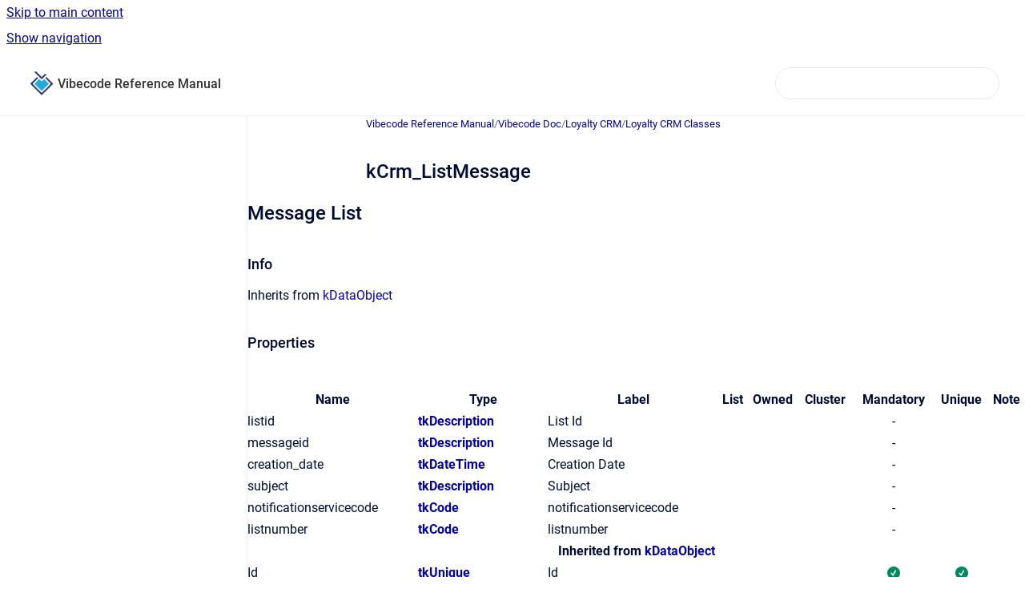

--- FILE ---
content_type: text/html
request_url: https://docs.theblueseed.com/viberefman/kcrm_listmessage
body_size: 6796
content:
<!doctype html>
            
        
    
        
<html class="no-js" lang="en" data-vp-page-id="1421118880" data-vp-page-template="article">
    
    
    
<head>
    <!--CDP_HEAD_START-->
        <!--CDP_HEAD_END-->
    <meta charset="utf-8">
    <meta http-equiv="x-ua-compatible" content="ie=edge">
    <meta name="viewport" content="width=device-width, initial-scale=1">
    <meta name="repository-base-url" content="../viberefman">
                <meta name="source-last-modified" content="2025-02-17T04:07Z">
    
    <meta name="Help Center Version"
          content="1.4">
    
        
    <link rel="icon" href="https://docs.theblueseed.com/__assets-398bae3c-26bd-4146-abc2-b4d5aeb1af98/image/Icon_TBS_RGB-POS.png">
    <link rel="apple-touch-icon" href="https://docs.theblueseed.com/__assets-398bae3c-26bd-4146-abc2-b4d5aeb1af98/image/Icon_TBS_RGB-POS.png">

            <link rel="canonical" href="https://docs.theblueseed.com/viberefman/kcrm_listmessage">
        
    


<!-- HelpCenter config -->


                                                                                                                                                                                                                                                                                                                                                                                
    
                                                                                        

    <!-- Primary Meta Tags -->
    <meta name="title" content="kCrm_ListMessage">
            <meta name="description" content="Message List Info Inherits from kDataObject Properties Name Type Label List Owned Cluster Mandatory Unique Note listid tkDescription List Id - mess...">
    <meta property="og:description" content="Message List Info Inherits from kDataObject Properties Name Type Label List Owned Cluster Mandatory Unique Note listid tkDescription List Id - mess...">
    <meta property="twitter:description" content="Message List Info Inherits from kDataObject Properties Name Type Label List Owned Cluster Mandatory Unique Note listid tkDescription List Id - mess...">

        
    
    <!-- Open Graph / Facebook -->
    <meta property="og:type" content="website">
    <meta property="og:url" content="https://docs.theblueseed.com/viberefman/kcrm_listmessage">
    <meta property="og:title" content="kCrm_ListMessage">
    <meta property="og:image" content="https://docs.theblueseed.com/__assets-398bae3c-26bd-4146-abc2-b4d5aeb1af98/image/Icon_TBS_RGB-POS.png">


    <!-- Twitter -->
    <meta property="twitter:card" content="summary_large_image">
    <meta property="twitter:title" content="kCrm_ListMessage">
    <meta property="twitter:image" content="https://docs.theblueseed.com/__assets-398bae3c-26bd-4146-abc2-b4d5aeb1af98/image/Icon_TBS_RGB-POS.png">

    
    <script>
        var hasCookieNotice = false;
        var usesCookieOptInStrategy = true;
        var cookieRelatedFeatures = [];

        function isSitePreview() {
            var previewStagingUrlMatcher = /\/~preview-([a-f0-9]{8}-[a-f0-9]{4}-[a-f0-9]{4}-[a-f0-9]{4}-[a-f0-9]{12})\//;
            return previewStagingUrlMatcher.test(window.location.href);
        }

        function hasSiteViewerGivenConsentForTracking() {
            try {
                return window.localStorage.getItem('shc-cookies') === 'enabled';
            } catch (e) {
                return false;
            }
        }

        function hasSiteViewerRefusedConsentForTracking() {
            try {
                return window.localStorage.getItem('shc-cookies') === 'disabled';
            } catch (e) {
                return false;
            }
        }

        function areCookiesEnabled() {
                        if (!hasCookieNotice) {
                return true;
            }

                        if (usesCookieOptInStrategy) {
                                if (hasSiteViewerGivenConsentForTracking()) {
                    return true;
                }
            } else {
                                if (!hasSiteViewerRefusedConsentForTracking()) {
                    return true;
                }
            }

            return false;
        }

        var registerCookieRelatedFeature = function (featureFunction) {

                                                
            if (typeof featureFunction === 'function') {
                cookieRelatedFeatures.push(featureFunction);
            }
        }

        var initializeCookieRelatedFeatures = function () {

                                    
            if (!areCookiesEnabled()) {
                return;
            }
            window.scrollHelpCenter.areCookiesEnabled = true;
            for (const cookieRelatedFeature of cookieRelatedFeatures) {
                try {
                    cookieRelatedFeature();
                } catch (e) {
                    console.error(e);
                }
            }
        }

        
        window.scrollHelpCenter = {
            collection: JSON.parse('{\"members\":[{\"name\":\"POSible\",\"prefix\":\"posible\"},{\"name\":\"UTD | Universal Tekio Driver\",\"prefix\":\"utd\"},{\"name\":\"Vibecode Reference Manual\",\"prefix\":\"viberefman\"},{\"name\":\"Vibecode User Manual\",\"prefix\":\"vibeuserman\"},{\"name\":\"Vibecode Developer Manual\",\"prefix\":\"vibedevman\"}],\"currentContentSource\":{\"name\":\"Vibecode Reference Manual\",\"prefix\":\"viberefman\"}}'),
            source: {
                confluenceBaseUrl: 'https://theblueseed.atlassian.net/wiki',
                confluencePageId: '1421118880',
                confluenceSpaceKey: 'VIBEREFMAN',
            },
            contentSourceKey: 'SPACE:VIBEREFMAN',
            siteKey: '91e87499-cde6-49c7-9ec2-da8b586c7fe1',
            customJsSrc: null,
            isSitePreview: isSitePreview(),
            areCookiesEnabled: areCookiesEnabled(),
            excludePageLabel: 'scroll-help-center-exclude-page',
            hasCookieNotice: hasCookieNotice,
            usesCookieOptInStrategy: usesCookieOptInStrategy,
            registerCookieRelatedFeature: registerCookieRelatedFeature,
            initializeCookieRelatedFeatures: initializeCookieRelatedFeatures,
            isPortal: false,
            isSearch: false,
            isError: false,
            isOverview: false,
            viewportLink: '../',
            relSiteRootPath: '../',
            siteInstanceId: '398bae3c-26bd-4146-abc2-b4d5aeb1af98',
            theme: {
                root: {
                    absoluteLink: '../'
                },
                header: {
                    displaySpaceName: true,
                    links: JSON.parse('[]'),
                    logo: {
                        url: '../__assets-398bae3c-26bd-4146-abc2-b4d5aeb1af98/image/Icon_TBS_RGB-POS.png',
                        alt: 'Docs'
                    },
                },
                cookieNotice: {
                    display: false,
                    headingText: 'Cookie Notice',
                    descriptionText: 'Please read our privacy statement.',
                    link: {
                        url: '',
                        text: ''
                    }
                }
            },
            integrations: {
                jiraServiceDesk: {
                    key: ''
                },
                intercom: {
                    appId: ''
                },
                zendesk: {
                    url: ''
                },
                aiSearch: {
                    enabled: false
                }
            },
            repository: {
                link: '../viberefman',
                name: 'Vibecode Reference Manual'
            },
            versionLinksForPage: JSON.parse('null'),
            variantLinksForPage: JSON.parse('null'),
            languageLinksForPage: JSON.parse('null'),
            defaultLanguageCode: null        };
    </script>

    
            
    

    
        
    <link rel="stylesheet" href="../__theme/css/app--9d49c7a6f16d6f27f169.css">

    
            <link rel="stylesheet"
              id="theme-asset-custom-css"
              href="../__assets-398bae3c-26bd-4146-abc2-b4d5aeb1af98/css/custom.css">
    
    
<style>
            :root {
                        --_vpt-INTERNAL-footer-background: #333333;
        --_vpt-INTERNAL-footer-foreground: #d5d5d5;
        --_vpt-INTERNAL-header-background: #ffffff;
        --_vpt-INTERNAL-header-foreground: #333333;

        /* @deprecated */
        --vp-portal-banner-background-image: url('../../__assets-398bae3c-26bd-4146-abc2-b4d5aeb1af98/image/bg-docs-1.jpg');
        /* @deprecated */
        --vp-portal-banner-text-color: #ffffff;
        /* @deprecated */
        --vp-space-banner-background-image: url('../../__assets-398bae3c-26bd-4146-abc2-b4d5aeb1af98/image/bg-tech-4.jpg');
        /* @deprecated */
        --vp-space-banner-text-color: #ffffff;
    }
</style>

    <title>kCrm_ListMessage</title>

        </head>
    <!-- pageid attribute is deprecated - please use data-vp-page-id on html element instead -->
    <body pageid="1421118880" class="flex flex-col min-h-screen">
                    <div id="vp-js-cookies__notice"></div>
            <vp-a11y-skip-controller>
                <a class="vp-a11y-skip-trigger" href="#content">
                    <i18n-message i18nkey="navigation.skip.to.main.label">
                        Skip to main content
                    </i18n-message>
                </a>
            </vp-a11y-skip-controller>
            <button type="button" class="vp-a11y-skip-trigger vp-js-a11y-navigation-toggle">
                <i18n-message i18nkey="navigation.open.label">
                    Show navigation
                </i18n-message>
            </button>
        
        

<header data-vp-component="header" class="header hc-header-background-color">
    <div class="header__navigation relative">
        <div class="hc-header-background-color relative z-10" id="site-navigation">
            <div class="top-bar header__navigation--large vp-container hc-header-background-color hc-header-font-color">
                <div class="top-bar-left">
                    <ul class="flex flex-wrap flex-row gap-4 items-center relative m-0 p-0 list-none hc-header-background-color">
                        <li class="leading-none align-self-center header__navigation--logo">
                            <vp-localized-link>
                                <a href="../">
                                    <img src="../__assets-398bae3c-26bd-4146-abc2-b4d5aeb1af98/image/Icon_TBS_RGB-POS.png" alt="">
                                    <i18n-message class="sr-only" i18nKey="header.home.label">
                                        Go to homepage
                                    </i18n-message>
                                </a>
                            </vp-localized-link>
                        </li>
                                                    <li>
                                <vp-localized-link>
                                    <a
                                        href="../viberefman/"
                                        class="block leading-none py-3 header__navigation--heading hc-header-font-color"
                                    >
                                        Vibecode Reference Manual
                                    </a>
                                </vp-localized-link>
                            </li>
                                            </ul>
                </div>
                <div class="top-bar-right no-print">
                    <div class="header__navigation--large__menu hc-header-background-color">
                        <ul class="flex flex-row m-0 p-0 list-none render-links">
                            
                        </ul>
                                                                            <div class="my-auto list-none ml-4">
                                    

        
        
    
    <div
        data-vp-id="search-bar-placeholder"
        data-vp-component="search-bar"
        data-vp-variant=""
        class="vp-search-bar "
        aria-hidden="true"
    >
        <form
            action="/search.html"
            method="GET"
            class="vp-search-bar__input-container"
        >
            <div
                data-vp-component="search-input"
                data-vp-variant="border"
                class="vp-search-input vp-search-input--border"
            >
                <input
                    type="search"
                    autocomplete="off"
                    value=""
                    class="vp-search-input__input"
                    style="margin-right: 0;"
                >
            </div>
        </form>
    </div>

    
    <script data-vp-id="search-bar-config" type="application/json">
        {
            "hasContentSourceFilter": false,
            "hasQuickSearch": true,
            "variant": ""
        }
    </script>
                            </div>
                                            </div>

                    <button type="button" class="vp-js-header-search-toggle vp-button header__navigation--button hc-header-font-color">
                        <svg
                            data-vp-id="header-search-toggle-icon"
                            data-vp-component="icon"
                            xmlns="http://www.w3.org/2000/svg"
                            width="20"
                            height="20"
                            viewBox="0 0 20 20"
                            fill="none"
                            aria-hidden="true"
                        >
                            <path d="M8.99452 14.5C10.5121 14.5 11.809 13.9669 12.8854 12.9007C13.9618 11.8345 14.5 10.5361 14.5 9.00548C14.5 7.48794 13.9631 6.19097 12.8893 5.11458C11.8155 4.03819 10.519 3.5 9 3.5C7.46786 3.5 6.16816 4.0369 5.1009 5.11071C4.03363 6.18453 3.5 7.48096 3.5 9C3.5 10.5321 4.0331 11.8318 5.09929 12.8991C6.1655 13.9664 7.46391 14.5 8.99452 14.5ZM9 16C8.02913 16 7.11974 15.816 6.27185 15.4479C5.42395 15.0799 4.68056 14.5799 4.04167 13.9479C3.40278 13.316 2.90278 12.576 2.54167 11.728C2.18056 10.88 2 9.97053 2 8.99956C2 8.04152 2.18403 7.13542 2.55208 6.28125C2.92014 5.42708 3.41864 4.68387 4.04758 4.0516C4.67653 3.41935 5.41569 2.91935 6.26508 2.5516C7.11449 2.18387 8.02548 2 8.99806 2C9.95769 2 10.8646 2.18403 11.7188 2.55208C12.5729 2.92014 13.316 3.42014 13.9479 4.05208C14.5799 4.68403 15.0799 5.42612 15.4479 6.27835C15.816 7.13058 16 8.0381 16 9.00094C16 9.83365 15.8615 10.6213 15.5846 11.3638C15.3078 12.1062 14.9254 12.7836 14.4375 13.3958L18 16.9583L16.9375 18L13.375 14.4583C12.7668 14.9459 12.0939 15.3247 11.3564 15.5948C10.6188 15.8649 9.83333 16 9 16Z" fill="currentColor"></path>
                        </svg>
                        <i18n-message class="sr-only" i18nKey="search.form.show.label"></i18n-message>
                    </button>
                </div>
            </div>
        </div>
    </div>
</header>

        <div class="flex flex-col flex-grow hc-main-wrapper">
                            


<div class="vp-article vp-container article">
    <div class="vp-article__aside-left no-print">
        <div id="vp-js-desktop__navigation" class="vp-article__aside-left__inner"></div>
    </div>

    <main id="article-content" class="vp-article__content-panel">
                    
    <i18n-message i18nkey="breadcrumb.label" attribute="aria-label" class="vp-breadcrumbs__wrapper">
        <nav class="vp-breadcrumbs" aria-label="Breadcrumb" role="navigation">
            <div class="breadcrumbs-wrapper">
                <ol class="breadcrumbs breadcrumbs--fit-content">
                                            <li>
                                                            <a href="../viberefman/" rel="prev">Vibecode Reference Manual</a>
                                                                                        <span aria-hidden="true">/</span>
                                                    </li>
                                            <li>
                                                            <a href="../viberefman/vibecode-doc" rel="prev" class="js-breadcrumbs-truncate">Vibecode Doc</a>
                                                                                        <span aria-hidden="true">/</span>
                                                    </li>
                                            <li>
                                                            <a href="../viberefman/loyalty-crm" rel="prev" class="js-breadcrumbs-truncate">Loyalty CRM</a>
                                                                                        <span aria-hidden="true">/</span>
                                                    </li>
                                            <li>
                                                            <a href="../viberefman/loyalty-crm-classes" rel="prev" class="js-breadcrumbs-truncate">Loyalty CRM Classes</a>
                                                                                </li>
                                    </ol>
            </div>
        </nav>
    </i18n-message>
                        <div id="content" class="vp-a11y-skip-target" tabindex="-1"></div>
                    <div class="vp-article__aside-right no-print">
                <vp-toc data-vp-component="toc" for="main-content">
                    <vp-a11y-skip-controller slot="afterbegin">
                        <a class="vp-a11y-skip-trigger"  href="#article-inner-content">
                            <i18n-message i18nkey="navigation.skip.toc.label">
                                Skip table of contents
                            </i18n-message>
                        </a>
                    </vp-a11y-skip-controller>
                </vp-toc>
            </div>
                <div id="article-inner-content" class="vp-article__wrapper" tabindex="-1">
            <header class="article-header">
                <!-- CSS class article__heading is deprecated and will be removed in the future -->
                <h1 class="vp-article__heading article__heading"><span>kCrm_ListMessage</span></h1>
            </header>

            <section id="main-content" class="vp-article__content wiki-content article__content">
                    <h2 id="kCrm_ListMessage-MessageList"> Message List</h2><p></p><h3 id="kCrm_ListMessage-Info">Info</h3><p></p><p>Inherits from <a href="../viberefman/kdataobject" data-linked-resource-id="1420921572" data-linked-resource-version="41" data-linked-resource-type="page">kDataObject</a></p><p></p><p></p><h3 id="kCrm_ListMessage-Properties">Properties</h3><p></p><div class="table-wrap" data-layout="default"><table class="confluenceTable"><tbody><tr><th colspan="1" rowspan="1" class="confluenceTh">Name</th><th colspan="1" rowspan="1" class="confluenceTh">Type</th><th colspan="1" rowspan="1" class="confluenceTh">Label</th><th colspan="1" rowspan="1" class="confluenceTh">List</th><th colspan="1" rowspan="1" class="confluenceTh">Owned</th><th colspan="1" rowspan="1" class="confluenceTh">Cluster</th><th colspan="1" rowspan="1" class="confluenceTh">Mandatory</th><th colspan="1" rowspan="1" class="confluenceTh">Unique</th><th colspan="1" rowspan="1" class="confluenceTh">Note</th></tr><tr><td colspan="1" rowspan="1" class="confluenceTd">listid</td><td colspan="1" rowspan="1" class="confluenceTd"><b><a href="../viberefman/tkdescription" data-linked-resource-id="1421116024" data-linked-resource-version="43" data-linked-resource-type="page">tkDescription</a></b></td><td colspan="1" rowspan="1" class="confluenceTd">List Id</td><td colspan="1" rowspan="1" class="confluenceTd"></td><td colspan="1" rowspan="1" class="confluenceTd"></td><td colspan="1" rowspan="1" class="confluenceTd"></td><td colspan="1" rowspan="1" style="text-align: center;" class="confluenceTd">-</td><td colspan="1" rowspan="1" class="confluenceTd"></td><td colspan="1" rowspan="1" class="confluenceTd"></td></tr><tr><td colspan="1" rowspan="1" class="confluenceTd">messageid</td><td colspan="1" rowspan="1" class="confluenceTd"><b><a href="../viberefman/tkdescription" data-linked-resource-id="1421116024" data-linked-resource-version="43" data-linked-resource-type="page">tkDescription</a></b></td><td colspan="1" rowspan="1" class="confluenceTd">Message Id</td><td colspan="1" rowspan="1" class="confluenceTd"></td><td colspan="1" rowspan="1" class="confluenceTd"></td><td colspan="1" rowspan="1" class="confluenceTd"></td><td colspan="1" rowspan="1" style="text-align: center;" class="confluenceTd">-</td><td colspan="1" rowspan="1" class="confluenceTd"></td><td colspan="1" rowspan="1" class="confluenceTd"></td></tr><tr><td colspan="1" rowspan="1" class="confluenceTd">creation_date</td><td colspan="1" rowspan="1" class="confluenceTd"><b><a href="../viberefman/tkdatetime" data-linked-resource-id="1420728294" data-linked-resource-version="31" data-linked-resource-type="page">tkDateTime</a></b></td><td colspan="1" rowspan="1" class="confluenceTd">Creation Date</td><td colspan="1" rowspan="1" class="confluenceTd"></td><td colspan="1" rowspan="1" class="confluenceTd"></td><td colspan="1" rowspan="1" class="confluenceTd"></td><td colspan="1" rowspan="1" style="text-align: center;" class="confluenceTd">-</td><td colspan="1" rowspan="1" class="confluenceTd"></td><td colspan="1" rowspan="1" class="confluenceTd"></td></tr><tr><td colspan="1" rowspan="1" class="confluenceTd">subject</td><td colspan="1" rowspan="1" class="confluenceTd"><b><a href="../viberefman/tkdescription" data-linked-resource-id="1421116024" data-linked-resource-version="43" data-linked-resource-type="page">tkDescription</a></b></td><td colspan="1" rowspan="1" class="confluenceTd">Subject</td><td colspan="1" rowspan="1" class="confluenceTd"></td><td colspan="1" rowspan="1" class="confluenceTd"></td><td colspan="1" rowspan="1" class="confluenceTd"></td><td colspan="1" rowspan="1" style="text-align: center;" class="confluenceTd">-</td><td colspan="1" rowspan="1" class="confluenceTd"></td><td colspan="1" rowspan="1" class="confluenceTd"></td></tr><tr><td colspan="1" rowspan="1" class="confluenceTd">notificationservicecode</td><td colspan="1" rowspan="1" class="confluenceTd"><b><a href="../viberefman/tkcode" data-linked-resource-id="1421181565" data-linked-resource-version="18" data-linked-resource-type="page">tkCode</a></b></td><td colspan="1" rowspan="1" class="confluenceTd">notificationservicecode</td><td colspan="1" rowspan="1" class="confluenceTd"></td><td colspan="1" rowspan="1" class="confluenceTd"></td><td colspan="1" rowspan="1" class="confluenceTd"></td><td colspan="1" rowspan="1" style="text-align: center;" class="confluenceTd">-</td><td colspan="1" rowspan="1" class="confluenceTd"></td><td colspan="1" rowspan="1" class="confluenceTd"></td></tr><tr><td colspan="1" rowspan="1" class="confluenceTd">listnumber</td><td colspan="1" rowspan="1" class="confluenceTd"><b><a href="../viberefman/tkcode" data-linked-resource-id="1421181565" data-linked-resource-version="18" data-linked-resource-type="page">tkCode</a></b></td><td colspan="1" rowspan="1" class="confluenceTd">listnumber</td><td colspan="1" rowspan="1" class="confluenceTd"></td><td colspan="1" rowspan="1" class="confluenceTd"></td><td colspan="1" rowspan="1" class="confluenceTd"></td><td colspan="1" rowspan="1" style="text-align: center;" class="confluenceTd">-</td><td colspan="1" rowspan="1" class="confluenceTd"></td><td colspan="1" rowspan="1" class="confluenceTd"></td></tr><tr><th colspan="9" rowspan="1" class="confluenceTh">Inherited from <b><a href="../viberefman/kdataobject" data-linked-resource-id="1420921572" data-linked-resource-version="41" data-linked-resource-type="page">kDataObject</a></b></th></tr><tr><td colspan="1" rowspan="1" class="confluenceTd">Id</td><td colspan="1" rowspan="1" class="confluenceTd"><b><a href="../viberefman/tkunique" data-linked-resource-id="1421247422" data-linked-resource-version="15" data-linked-resource-type="page">tkUnique</a></b></td><td colspan="1" rowspan="1" class="confluenceTd">Id</td><td colspan="1" rowspan="1" class="confluenceTd"></td><td colspan="1" rowspan="1" class="confluenceTd"></td><td colspan="1" rowspan="1" class="confluenceTd"></td><td colspan="1" rowspan="1" style="text-align: center;" class="confluenceTd"><img class="emoticon emoticon-tick" data-emoji-id="atlassian-check_mark" data-emoji-shortname=":check_mark:" data-emoji-fallback=":check_mark:" src="https://pf-emoji-service--cdn.us-east-1.prod.public.atl-paas.net/atlassian/check_mark_32.png" width="16" height="16" data-emoticon-name="tick" alt="(tick)"></td><td colspan="1" rowspan="1" style="text-align: center;" class="confluenceTd"><img class="emoticon emoticon-tick" data-emoji-id="atlassian-check_mark" data-emoji-shortname=":check_mark:" data-emoji-fallback=":check_mark:" src="https://pf-emoji-service--cdn.us-east-1.prod.public.atl-paas.net/atlassian/check_mark_32.png" width="16" height="16" data-emoticon-name="tick" alt="(tick)"></td><td colspan="1" rowspan="1" class="confluenceTd"></td></tr><tr><td colspan="1" rowspan="1" class="confluenceTd">ClassName</td><td colspan="1" rowspan="1" class="confluenceTd"><b><a href="../viberefman/tkcode" data-linked-resource-id="1421181565" data-linked-resource-version="18" data-linked-resource-type="page">tkCode</a></b></td><td colspan="1" rowspan="1" class="confluenceTd">Class Name</td><td colspan="1" rowspan="1" class="confluenceTd"></td><td colspan="1" rowspan="1" class="confluenceTd"></td><td colspan="1" rowspan="1" class="confluenceTd"></td><td colspan="1" rowspan="1" style="text-align: center;" class="confluenceTd">-</td><td colspan="1" rowspan="1" class="confluenceTd"></td><td colspan="1" rowspan="1" class="confluenceTd"></td></tr><tr><td colspan="1" rowspan="1" class="confluenceTd">CreatedBy</td><td colspan="1" rowspan="1" class="confluenceTd"><b><a href="../viberefman/tkcode" data-linked-resource-id="1421181565" data-linked-resource-version="18" data-linked-resource-type="page">tkCode</a></b></td><td colspan="1" rowspan="1" class="confluenceTd">Created BY</td><td colspan="1" rowspan="1" class="confluenceTd"></td><td colspan="1" rowspan="1" class="confluenceTd"></td><td colspan="1" rowspan="1" class="confluenceTd"></td><td colspan="1" rowspan="1" style="text-align: center;" class="confluenceTd">-</td><td colspan="1" rowspan="1" class="confluenceTd"></td><td colspan="1" rowspan="1" class="confluenceTd"></td></tr><tr><td colspan="1" rowspan="1" class="confluenceTd">LastModifiedBy</td><td colspan="1" rowspan="1" class="confluenceTd"><b><a href="../viberefman/tkcode" data-linked-resource-id="1421181565" data-linked-resource-version="18" data-linked-resource-type="page">tkCode</a></b></td><td colspan="1" rowspan="1" class="confluenceTd">Last Modified By</td><td colspan="1" rowspan="1" class="confluenceTd"></td><td colspan="1" rowspan="1" class="confluenceTd"></td><td colspan="1" rowspan="1" class="confluenceTd"></td><td colspan="1" rowspan="1" style="text-align: center;" class="confluenceTd">-</td><td colspan="1" rowspan="1" class="confluenceTd"></td><td colspan="1" rowspan="1" class="confluenceTd"></td></tr><tr><td colspan="1" rowspan="1" class="confluenceTd">CreatedDate</td><td colspan="1" rowspan="1" class="confluenceTd"><b><a href="../viberefman/tkdatetime" data-linked-resource-id="1420728294" data-linked-resource-version="31" data-linked-resource-type="page">tkDateTime</a></b></td><td colspan="1" rowspan="1" class="confluenceTd">Created Date</td><td colspan="1" rowspan="1" class="confluenceTd"></td><td colspan="1" rowspan="1" class="confluenceTd"></td><td colspan="1" rowspan="1" class="confluenceTd"></td><td colspan="1" rowspan="1" style="text-align: center;" class="confluenceTd">-</td><td colspan="1" rowspan="1" class="confluenceTd"></td><td colspan="1" rowspan="1" class="confluenceTd"></td></tr><tr><td colspan="1" rowspan="1" class="confluenceTd">LastModifiedDate</td><td colspan="1" rowspan="1" class="confluenceTd"><b><a href="../viberefman/tkdatetime" data-linked-resource-id="1420728294" data-linked-resource-version="31" data-linked-resource-type="page">tkDateTime</a></b></td><td colspan="1" rowspan="1" class="confluenceTd">Last Modified Date</td><td colspan="1" rowspan="1" class="confluenceTd"></td><td colspan="1" rowspan="1" class="confluenceTd"></td><td colspan="1" rowspan="1" class="confluenceTd"></td><td colspan="1" rowspan="1" style="text-align: center;" class="confluenceTd">-</td><td colspan="1" rowspan="1" class="confluenceTd"></td><td colspan="1" rowspan="1" class="confluenceTd"></td></tr><tr><td colspan="1" rowspan="1" class="confluenceTd">RevisionNumber</td><td colspan="1" rowspan="1" class="confluenceTd"><b><a href="../viberefman/tkinteger" data-linked-resource-id="1421116488" data-linked-resource-version="29" data-linked-resource-type="page">tkInteger</a></b></td><td colspan="1" rowspan="1" class="confluenceTd">Revision Number</td><td colspan="1" rowspan="1" class="confluenceTd"></td><td colspan="1" rowspan="1" class="confluenceTd"></td><td colspan="1" rowspan="1" class="confluenceTd"></td><td colspan="1" rowspan="1" style="text-align: center;" class="confluenceTd">-</td><td colspan="1" rowspan="1" class="confluenceTd"></td><td colspan="1" rowspan="1" class="confluenceTd"></td></tr><tr><td colspan="1" rowspan="1" class="confluenceTd">WorkflowStatus</td><td colspan="1" rowspan="1" class="confluenceTd"><b><a href="../viberefman/kworkflowstatus" data-linked-resource-id="1420828147" data-linked-resource-version="9" data-linked-resource-type="page">kWorkflowStatus</a></b></td><td colspan="1" rowspan="1" class="confluenceTd">Workflow Status</td><td colspan="1" rowspan="1" class="confluenceTd"></td><td colspan="1" rowspan="1" class="confluenceTd"></td><td colspan="1" rowspan="1" class="confluenceTd"></td><td colspan="1" rowspan="1" style="text-align: center;" class="confluenceTd">-</td><td colspan="1" rowspan="1" class="confluenceTd"></td><td colspan="1" rowspan="1" class="confluenceTd"></td></tr><tr><td colspan="1" rowspan="1" class="confluenceTd">OwnedOnRequest</td><td colspan="1" rowspan="1" class="confluenceTd"><b><a href="../viberefman/tkyesno" data-linked-resource-id="1420662744" data-linked-resource-version="82" data-linked-resource-type="page">tkYesNo</a></b></td><td colspan="1" rowspan="1" class="confluenceTd">Is owned on request</td><td colspan="1" rowspan="1" class="confluenceTd"></td><td colspan="1" rowspan="1" class="confluenceTd"></td><td colspan="1" rowspan="1" class="confluenceTd"></td><td colspan="1" rowspan="1" style="text-align: center;" class="confluenceTd">-</td><td colspan="1" rowspan="1" class="confluenceTd"></td><td colspan="1" rowspan="1" class="confluenceTd"></td></tr><tr><td colspan="1" rowspan="1" class="confluenceTd">Origin</td><td colspan="1" rowspan="1" class="confluenceTd"><b><a href="../viberefman/ksystem" data-linked-resource-id="1421149203" data-linked-resource-version="9" data-linked-resource-type="page">kSystem</a></b></td><td colspan="1" rowspan="1" class="confluenceTd">Origin</td><td colspan="1" rowspan="1" class="confluenceTd"></td><td colspan="1" rowspan="1" class="confluenceTd"></td><td colspan="1" rowspan="1" class="confluenceTd"></td><td colspan="1" rowspan="1" style="text-align: center;" class="confluenceTd">-</td><td colspan="1" rowspan="1" class="confluenceTd"></td><td colspan="1" rowspan="1" class="confluenceTd"></td></tr><tr><td colspan="1" rowspan="1" class="confluenceTd">LastModifiedProcess</td><td colspan="1" rowspan="1" class="confluenceTd"><b><a href="../viberefman/tkguid" data-linked-resource-id="1421247161" data-linked-resource-version="16" data-linked-resource-type="page">tkGuid</a></b></td><td colspan="1" rowspan="1" class="confluenceTd">Last process</td><td colspan="1" rowspan="1" class="confluenceTd"></td><td colspan="1" rowspan="1" class="confluenceTd"></td><td colspan="1" rowspan="1" class="confluenceTd"></td><td colspan="1" rowspan="1" style="text-align: center;" class="confluenceTd">-</td><td colspan="1" rowspan="1" class="confluenceTd"></td><td colspan="1" rowspan="1" class="confluenceTd"></td></tr></tbody></table></div><p><span style="font-size: 6.0pt;">(E) : Type have an event assigned to it, look at type documentation for mode details</span></p><p><span style="font-size: 6.0pt;">(A) : Property have an autocoderole, look autocoderole grid for mode details</span></p><p></p><p></p><h3 id="kCrm_ListMessage-Events">Events</h3><p></p><div class="table-wrap" data-layout="default"><table class="confluenceTable"><tbody><tr><th colspan="1" rowspan="1" class="confluenceTh">When</th><th colspan="1" rowspan="1" class="confluenceTh">Method Name</th><th colspan="1" rowspan="1" class="confluenceTh">Module</th><th colspan="1" rowspan="1" class="confluenceTh">Parameters</th><th colspan="1" rowspan="1" class="confluenceTh">On</th><th colspan="1" rowspan="1" class="confluenceTh">Off</th><th colspan="1" rowspan="1" class="confluenceTh">Asynch</th></tr><tr><td colspan="1" rowspan="1" class="confluenceTd">beforeinsert<span style="font-size: 6.0pt;"> (I) </span></td><td colspan="1" rowspan="1" class="confluenceTd">OnInitWorkFlow</td><td colspan="1" rowspan="1" class="confluenceTd">kCoreServices</td><td colspan="1" rowspan="1" class="confluenceTd"></td><td colspan="1" rowspan="1" class="confluenceTd"></td><td colspan="1" rowspan="1" class="confluenceTd"></td><td colspan="1" rowspan="1" class="confluenceTd"></td></tr><tr><td colspan="1" rowspan="1" class="confluenceTd">afterinsert<span style="font-size: 6.0pt;"> (I) </span></td><td colspan="1" rowspan="1" class="confluenceTd">AutoTransition</td><td colspan="1" rowspan="1" class="confluenceTd">kCoreServices</td><td colspan="1" rowspan="1" class="confluenceTd"></td><td colspan="1" rowspan="1" class="confluenceTd"></td><td colspan="1" rowspan="1" class="confluenceTd"></td><td colspan="1" rowspan="1" class="confluenceTd"></td></tr><tr><td colspan="1" rowspan="1" class="confluenceTd">afterupdate<span style="font-size: 6.0pt;"> (I) </span></td><td colspan="1" rowspan="1" class="confluenceTd">AutoTransition</td><td colspan="1" rowspan="1" class="confluenceTd">kCoreServices</td><td colspan="1" rowspan="1" class="confluenceTd"></td><td colspan="1" rowspan="1" class="confluenceTd">workflowstatus</td><td colspan="1" rowspan="1" class="confluenceTd"></td><td colspan="1" rowspan="1" class="confluenceTd"></td></tr></tbody></table></div><span style="font-size: 6.0pt;">(I) : Event is defined in parent class</span><p></p><p></p><h3 id="kCrm_ListMessage-IncrementalSearch">IncrementalSearch</h3><p></p><ul><li><b>class</b> : kCrm_ListMessage</li><li><b>searchproperty</b> : messageid</li><li><b>displayproperties</b> : listid,messageid,subject,creation_date</li><li><b>displaytextproperties</b> : messageid,subject</li></ul><p></p><p></p><h3 id="kCrm_ListMessage-UsedBy">Used By</h3><p></p><div class="table-wrap" data-layout="default"><table class="confluenceTable"><tbody><tr><th colspan="1" rowspan="1" class="confluenceTh">Class</th><th colspan="1" rowspan="1" class="confluenceTh">Property</th></tr><tr><td colspan="1" rowspan="1" class="confluenceTd"><a href="../viberefman/kcrm_recurrentcommunicationtemplateservice" data-linked-resource-id="1421184320" data-linked-resource-version="9" data-linked-resource-type="page">kCrm_RecurrentCommunicationTemplateService</a></td><td colspan="1" rowspan="1" class="confluenceTd">Template</td></tr><tr><td colspan="1" rowspan="1" class="confluenceTd"><a href="../viberefman/kcrm_comunicationservice" data-linked-resource-id="1420634331" data-linked-resource-version="9" data-linked-resource-type="page">kCrm_ComunicationService</a></td><td colspan="1" rowspan="1" class="confluenceTd">Template</td></tr></tbody></table></div>

        
<div class="table-overlay full reveal article__content" data-vp-id="js-table-overlay">
    <i18n-message i18nkey="modal.cta.close.label" attribute="title">
        <button class="close-button table-overlay__close"
                data-close
                title="Close modal"
                type="button">
            <span aria-hidden="true">&times;</span>
        </button>
    </i18n-message>
    <div class="table-overlay__content"></div>
</div>

                            </section>

                    </div>
    </main>
</div>
                    </div>

        
    
<footer data-vp-component="footer" class="footer hc-footer-background-color">
    <div class="grid lg:flex footer--alignment hc-footer-font-color vp-container">
                    <div class="flex hc-footer-font-color">
                <img src="../__assets-398bae3c-26bd-4146-abc2-b4d5aeb1af98/image/Icon_TBS_RGB-NEG-white.png" class="footer__logo" alt="">
            </div>
                <div class="grid">
            <div class="footer__links">
                                    <a
                        href="https://theblueseed.com/it"
                        class="hc-footer-font-color"
                        rel="noopener"
                    >
                        Vibecode
                    </a>
                    <span class="footer__links--separator">/</span>                                    <a
                        href="https://www.posible.it"
                        class="hc-footer-font-color"
                        rel="noopener"
                    >
                        Posible
                    </a>
                    <span class="footer__links--separator">/</span>                                    <a
                        href="https://theblueseed.com/it/chi-siamo/"
                        class="hc-footer-font-color"
                        rel="noopener"
                    >
                        About Us
                    </a>
                                                </div>
                <ul class="footer__attribution-line--copyright hc-footer-font-color">
                    <li>
                    <i18n-message i18nkey="footer.copyright.label" options='{ "date": "2025", "by": "The Blue Seed S.r.l." }'>
                        Copyright &copy; 2025 The Blue Seed S.r.l.
                    </i18n-message>
                    </li>
                    <li>
                        <span aria-hidden="true">&bull;</span>
                        <i18n-message i18nkey="footer.poweredBy.label">Powered by</i18n-message>
                        &#32;
                        <a
                            href="https://www.k15t.com/go/scroll-viewport-cloud-help-center"
                            rel="noopener nofollow"
                        >
                            Scroll Viewport
                        </a>
                        &#32;
                        &#38;
                        &#32;
                        <a
                            href="https://www.atlassian.com/software/confluence"
                            rel="noopener nofollow"
                        >
                            Atlassian Confluence
                        </a>
                    </li>
                    <li id="vp-js-cookies__reset-link"></li>
                </ul>
                    </div>
    </div>
</footer>

        
    
    
        
        
            
    
                
                
                
        
        <div id="vp-js-mobile__navigation"></div>

                            <div class="vp-error-log">
                <div class="vp-error-log__backdrop"></div>
                <div class="vp-error-log__modal">
                    <div class="vp-error-log__header">
                        <i18n-message i18nkey="preview.errorLog.header.label" ns="common">
                            JavaScript errors detected
                        </i18n-message>
                    </div>
                    <div class="vp-error-log__content">
                        <p>
                            <i18n-message i18nkey="preview.errorLog.content.0" ns="common">
                                Please note, these errors can depend on your browser setup.
                            </i18n-message>
                        </p>
                        <ul data-error-log-list>
                            <template class="vp-error-log__item--template">
                                <li></li>
                            </template>
                        </ul>
                        <p>
                            <i18n-message i18nkey="preview.errorLog.content.1" ns="common">
                                If this problem persists, please contact our support.
                            </i18n-message>
                        </p>
                    </div>
                    <div class="vp-error-log__footer">
                        <a class="vp-button vp-button--primary" href="https://k15t.jira.com/servicedesk/customer/portal/3" rel="noopener">
                            <i18n-message i18nkey="preview.errorLog.cta.support.label" ns="common">
                                Contact Support
                            </i18n-message>
                        </a>
                        <a class="vp-button vp-button--secondary" id="error-log-close-button" tabindex="0">
                            <i18n-message i18nkey="preview.errorLog.cta.close.label" ns="common">
                                Close
                            </i18n-message>
                        </a>
                    </div>
                </div>
            </div>
        
        <script>
            (function() {
                // set the inapphelp attributes as early as possible to avoid flashing content that should be hidden
                const searchParams = new URL(location.href).searchParams;

                if (searchParams.get('inAppHelp') === 'true') {
                    const inAppHelpClasses = ['vp-in-app-help'];

                    if (searchParams.get('title') === 'false') {
                        inAppHelpClasses.push('vp-in-app-help--no-title');
                    }

                    document.body.classList.add(...inAppHelpClasses);
                }
            }());
        </script>

        <script>
            if(!false) {
                window.scrollHelpCenter.initializeCookieRelatedFeatures();
            }
        </script>

        <script src="../__theme/js/app--5c3782a4d5eec48f97e4.js"></script>
    </body>
</html>
